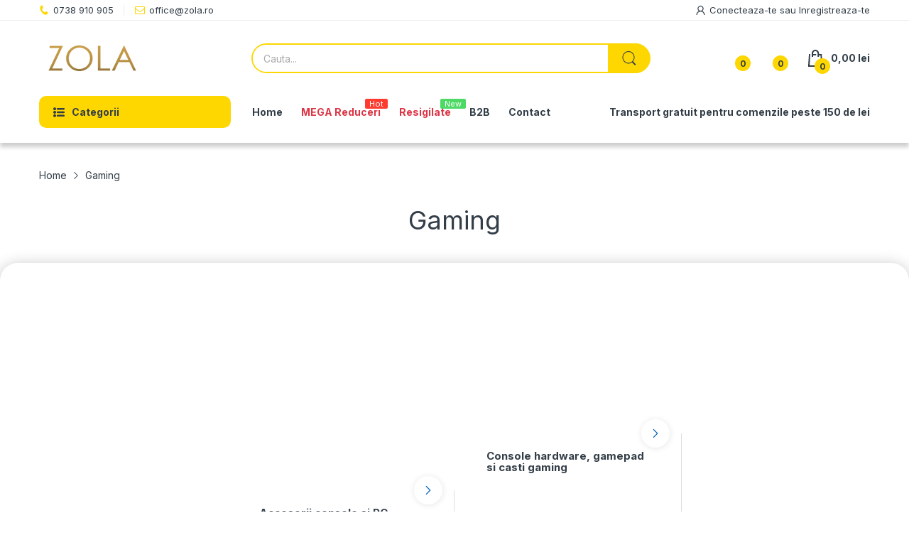

--- FILE ---
content_type: text/css
request_url: https://zola.ro/cdn/shop/t/2/assets/section-list-collections-v2.css?v=157078532018845026831697310807
body_size: 101
content:
.section-list-collections-v2 .list-brands{display:flex;align-items:center;flex-wrap:wrap;padding:29px 28px}@media (min-width: 992px){.section-list-collections-v2 .list-brands{padding-left:48px;padding-right:48px}}@media (max-width: 1199px){.section-list-collections-v2 .section-header{flex:0 0 100%;max-width:100%;margin-bottom:var(--gutter-xxs)}}.section-list-collections-v2 .section-heading{border-bottom:none;margin:0}.section-list-collections-v2 .section-heading .heading{padding:0;font-size:var(--heading-size-h6);font-weight:var(--font-bold)}.section-list-collections-v2 .section-heading .heading:before{content:none}.section-list-collections-v2 .list-brands-inner{flex:0 0 100%;display:flex;align-items:center;flex-wrap:wrap;margin-bottom:var(--gutter-xxs)}@media (min-width: 992px){.section-list-collections-v2 .list-brands-inner{flex:1;margin-bottom:0}}.section-list-collections-v2 .list-brands-inner li{flex:0 0 80px;max-width:80px;margin:0 var(--gutter-xxs);list-style:none}@media (min-width: 1200px){.section-list-collections-v2 .list-brands-inner li{margin:0 var(--gutter-lg)}}.section-list-collections-v2 .subtext{color:var(--body-color-2)}.section-list-collections-v2.style-1{position:relative;z-index:1;box-shadow:0 3px 21px #0000003d;border-radius:25px}.section-list-collections-v2.style-1 .item{height:100%;display:flex;flex-direction:column}.section-list-collections-v2.style-1 .image{position:relative;min-height:92px}.section-list-collections-v2.style-1 .image img{min-height:92px;-o-object-fit:cover;object-fit:cover}.section-list-collections-v2.style-1 .icon{position:absolute;right:17px;bottom:-20px;background:var(--body-bg-color);border-radius:50%;display:flex;align-items:center;justify-content:center;width:40px;height:40px;box-shadow:.5px .866px 8px #3333331f;color:#0062bd}.section-list-collections-v2.style-1 .icon svg{width:12px;height:12px}.section-list-collections-v2.style-1 .text-box{flex:1;padding:24px var(--gutter-md);border-inline-end-width:1px;border-inline-end-style:solid;border-inline-end-color:var(--body-border-color)}@media (min-width: 992px){.section-list-collections-v2.style-1 .text-box{padding-left:45px;padding-right:45px}}@media (min-width: 1441px){.section-list-collections-v2.style-1 .text-box{padding-left:70px;padding-right:70px}}.section-list-collections-v2.style-1 .text-box h6{font-size:calc(var(--heading-size-h6) - 1px);font-weight:var(--font-bold);margin-bottom:31px}.section-list-collections-v2.style-1 .text-box .sub-collections li{list-style:none;margin-bottom:var(--gutter-xxs)}.section-list-collections-v2.style-1 .text-box .sub-collections a{color:#0062bd}@media (max-width: 767px){.section-list-collections-v2.style-1 .col-6:nth-child(2n) .text-box,.section-list-collections-v2.style-1 .col-12 .text-box{border-inline-end-width:0;border-inline-end-style:solid;border-inline-end-color:transparent}}@media (min-width: 768px) and (max-width: 991px){.section-list-collections-v2.style-1 .col-md-3:nth-child(4n) .text-box,.section-list-collections-v2.style-1 .col-md-6:nth-child(2n) .text-box{border-inline-end-width:0;border-inline-end-style:solid;border-inline-end-color:transparent}}@media (min-width: 992px){.section-list-collections-v2.style-1 .col-lg-3:nth-child(4n) .text-box{border-inline-end-width:0;border-inline-end-style:solid;border-inline-end-color:transparent}}.section-list-collections-v2.style-2 .row{margin:0 -15px}.section-list-collections-v2.style-2 .row .collection-item{padding:70px 15px 0}.section-list-collections-v2.style-2 .item{border-radius:10px;padding:0 var(--gutter-xs)}.section-list-collections-v2.style-2 .image{padding-bottom:21px;border-bottom:1px solid var(--body-border-color)}.section-list-collections-v2.style-2 .image a{display:block;max-width:156px;margin:0 auto}.section-list-collections-v2.style-2 .image img{position:static;margin-top:-50px}.section-list-collections-v2.style-2 .text-box{padding:var(--gutter-xs) 0 var(--gutter-sm);text-align:center}.section-list-collections-v2.style-2 .text-box h6{font-size:calc(var(--body-font-size) + 1px);font-weight:var(--font-bold)}.section-list-collections-v2.style-2 .text-box span{font-size:calc(var(--body-font-size) - 1px);margin-top:6px;display:block}
/*# sourceMappingURL=/cdn/shop/t/2/assets/section-list-collections-v2.css.map?v=157078532018845026831697310807 */


--- FILE ---
content_type: application/x-javascript
request_url: https://consentcdn.cookiebot.com/consentconfig/9aaeb629-ac98-4c12-975b-1c7ae1f21264/zola.ro/configuration.js
body_size: 842
content:
CookieConsent.configuration.tags.push({id:192860033,type:"script",tagID:"",innerHash:"",outerHash:"",tagHash:"9061676510281",url:"https://consent.cookiebot.com/uc.js",resolvedUrl:"https://consent.cookiebot.com/uc.js",cat:[1]});CookieConsent.configuration.tags.push({id:192860038,type:"script",tagID:"",innerHash:"",outerHash:"",tagHash:"1318065985993",url:"https://cdn.shopify.com/extensions/019bb5ee-ec40-7527-955d-c1b8751eb060/form-builder-by-hulkapps-50/assets/form-builder-script.js",resolvedUrl:"https://cdn.shopify.com/extensions/019bb5ee-ec40-7527-955d-c1b8751eb060/form-builder-by-hulkapps-50/assets/form-builder-script.js",cat:[1,5]});CookieConsent.configuration.tags.push({id:192860051,type:"script",tagID:"",innerHash:"",outerHash:"",tagHash:"14045494845457",url:"https://cdn.shopify.com/extensions/7bc9bb47-adfa-4267-963e-cadee5096caf/inbox-1252/assets/inbox-chat-loader.js",resolvedUrl:"https://cdn.shopify.com/extensions/7bc9bb47-adfa-4267-963e-cadee5096caf/inbox-1252/assets/inbox-chat-loader.js",cat:[1,2]});CookieConsent.configuration.tags.push({id:192860060,type:"script",tagID:"",innerHash:"",outerHash:"",tagHash:"10616881188681",url:"",resolvedUrl:"",cat:[4]});CookieConsent.configuration.tags.push({id:192860061,type:"script",tagID:"",innerHash:"",outerHash:"",tagHash:"14146001639937",url:"",resolvedUrl:"",cat:[3,4,5]});CookieConsent.configuration.tags.push({id:192860062,type:"script",tagID:"",innerHash:"",outerHash:"",tagHash:"3745322609024",url:"",resolvedUrl:"",cat:[1,4]});CookieConsent.configuration.tags.push({id:192860063,type:"iframe",tagID:"",innerHash:"",outerHash:"",tagHash:"15556899058889",url:"https://giphy.com/embed/aMbk76C87AthC3h124",resolvedUrl:"https://giphy.com/embed/aMbk76C87AthC3h124",cat:[4]});CookieConsent.configuration.tags.push({id:192860065,type:"script",tagID:"",innerHash:"",outerHash:"",tagHash:"17539623947852",url:"",resolvedUrl:"",cat:[1,5]});CookieConsent.configuration.tags.push({id:192860067,type:"image",tagID:"",innerHash:"",outerHash:"",tagHash:"1774992554397",url:"https://marketplace-static.emag.ro/resources/000/025/127/984/25127984.jpg",resolvedUrl:"https://marketplace-static.emag.ro/resources/000/025/127/984/25127984.jpg",cat:[1,5]});CookieConsent.configuration.tags.push({id:192860068,type:"script",tagID:"",innerHash:"",outerHash:"",tagHash:"7561553145443",url:"https://zola.ro/cdn/shopifycloud/perf-kit/shopify-perf-kit-3.0.4.min.js",resolvedUrl:"https://zola.ro/cdn/shopifycloud/perf-kit/shopify-perf-kit-3.0.4.min.js",cat:[5]});CookieConsent.configuration.tags.push({id:192860069,type:"script",tagID:"",innerHash:"",outerHash:"",tagHash:"1021567464418",url:"",resolvedUrl:"",cat:[1]});CookieConsent.configuration.tags.push({id:192860070,type:"script",tagID:"",innerHash:"",outerHash:"",tagHash:"5124781289621",url:"https://zola.ro/cdn/shop/t/2/assets/arn-wishlist-compare.js?v=8763142091204948271699879791",resolvedUrl:"https://zola.ro/cdn/shop/t/2/assets/arn-wishlist-compare.js?v=8763142091204948271699879791",cat:[5]});CookieConsent.configuration.tags.push({id:192860074,type:"script",tagID:"",innerHash:"",outerHash:"",tagHash:"11862991631177",url:"https://zola.ro/cdn/shop/t/2/assets/left-column.css?v=138276402880410070551697310803",resolvedUrl:"https://zola.ro/cdn/shop/t/2/assets/left-column.css?v=138276402880410070551697310803",cat:[1]});CookieConsent.configuration.tags.push({id:192860075,type:"script",tagID:"",innerHash:"",outerHash:"",tagHash:"9173671443960",url:"",resolvedUrl:"",cat:[1]});CookieConsent.configuration.tags.push({id:192860076,type:"iframe",tagID:"",innerHash:"",outerHash:"",tagHash:"10043033566785",url:"https://www.youtube.com/embed/6cSVNL2yrks?si=7xqOWWJMstFMutFp",resolvedUrl:"https://www.youtube.com/embed/6cSVNL2yrks?si=7xqOWWJMstFMutFp",cat:[4]});CookieConsent.configuration.tags.push({id:192860079,type:"script",tagID:"",innerHash:"",outerHash:"",tagHash:"10598215106909",url:"",resolvedUrl:"",cat:[4]});CookieConsent.configuration.tags.push({id:192860080,type:"iframe",tagID:"",innerHash:"",outerHash:"",tagHash:"13735406843474",url:"https://www.youtube.com/embed/F3dqhkInyRk",resolvedUrl:"https://www.youtube.com/embed/F3dqhkInyRk",cat:[4]});CookieConsent.configuration.tags.push({id:192860086,type:"script",tagID:"",innerHash:"",outerHash:"",tagHash:"14025303398289",url:"",resolvedUrl:"",cat:[3]});CookieConsent.configuration.tags.push({id:192860097,type:"script",tagID:"",innerHash:"",outerHash:"",tagHash:"1982731937873",url:"",resolvedUrl:"",cat:[4]});CookieConsent.configuration.tags.push({id:192860120,type:"iframe",tagID:"",innerHash:"",outerHash:"",tagHash:"15659914827460",url:"https://www.youtube.com/embed/rLJzGwbjNHY?controls=1&enablejsapi=1&modestbranding=1&origin=https%3A%2F%2Fzola.ro&playsinline=1&rel=0",resolvedUrl:"https://www.youtube.com/embed/rLJzGwbjNHY?controls=1&enablejsapi=1&modestbranding=1&origin=https%3A%2F%2Fzola.ro&playsinline=1&rel=0",cat:[4]});CookieConsent.configuration.tags.push({id:192860138,type:"iframe",tagID:"",innerHash:"",outerHash:"",tagHash:"8187596854090",url:"https://www.youtube.com/embed/tGxP03QL1Fo",resolvedUrl:"https://www.youtube.com/embed/tGxP03QL1Fo",cat:[4]});